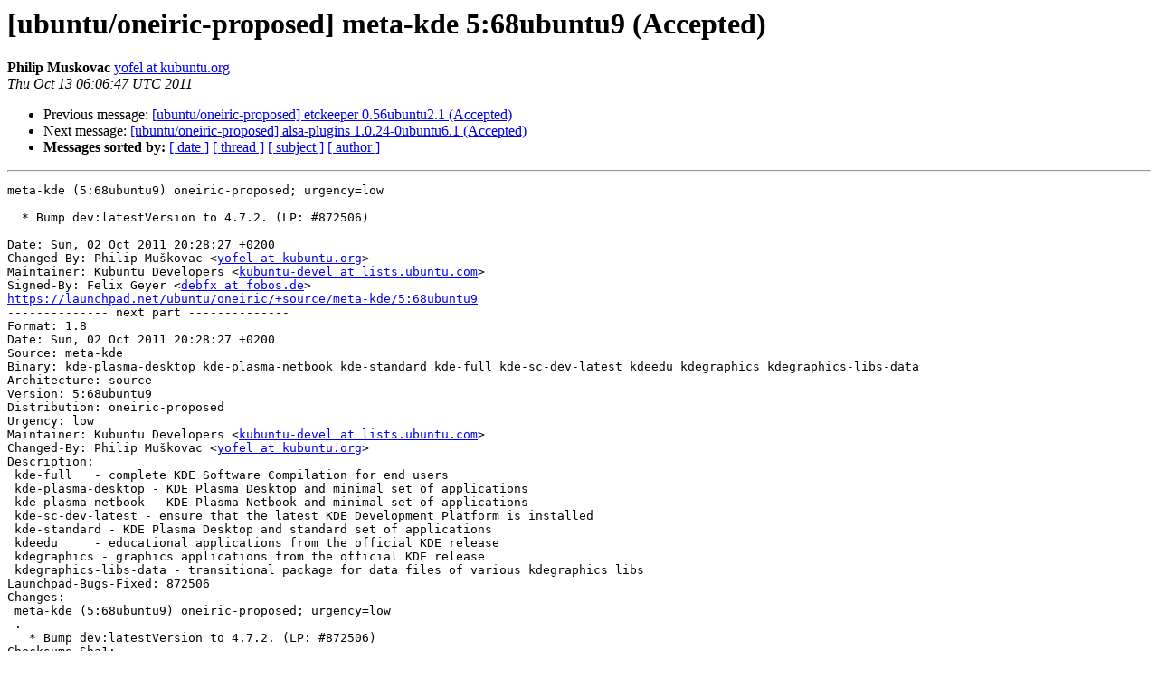

--- FILE ---
content_type: text/html
request_url: https://lists.ubuntu.com/archives/oneiric-changes/2011-October/011109.html
body_size: 1851
content:
<!DOCTYPE HTML PUBLIC "-//W3C//DTD HTML 4.01 Transitional//EN">
<HTML>
 <HEAD>
   <TITLE> [ubuntu/oneiric-proposed] meta-kde 5:68ubuntu9 (Accepted)
   </TITLE>
   <LINK REL="Index" HREF="index.html" >
   <LINK REL="made" HREF="mailto:oneiric-changes%40lists.ubuntu.com?Subject=Re%3A%20%5Bubuntu/oneiric-proposed%5D%20meta-kde%205%3A68ubuntu9%20%28Accepted%29&In-Reply-To=%3C20111013060647.23604.86334.launchpad%40chaenomeles.canonical.com%3E">
   <META NAME="robots" CONTENT="index,nofollow">
   <style type="text/css">
       pre {
           white-space: pre-wrap;       /* css-2.1, curent FF, Opera, Safari */
           }
   </style>
   <META http-equiv="Content-Type" content="text/html; charset=us-ascii">
   <LINK REL="Previous"  HREF="011108.html">
   <LINK REL="Next"  HREF="011110.html">
 </HEAD>
 <BODY BGCOLOR="#ffffff">
   <H1>[ubuntu/oneiric-proposed] meta-kde 5:68ubuntu9 (Accepted)</H1>
    <B>Philip Muskovac</B> 
    <A HREF="mailto:oneiric-changes%40lists.ubuntu.com?Subject=Re%3A%20%5Bubuntu/oneiric-proposed%5D%20meta-kde%205%3A68ubuntu9%20%28Accepted%29&In-Reply-To=%3C20111013060647.23604.86334.launchpad%40chaenomeles.canonical.com%3E"
       TITLE="[ubuntu/oneiric-proposed] meta-kde 5:68ubuntu9 (Accepted)">yofel at kubuntu.org
       </A><BR>
    <I>Thu Oct 13 06:06:47 UTC 2011</I>
    <P><UL>
        <LI>Previous message: <A HREF="011108.html">[ubuntu/oneiric-proposed] etckeeper 0.56ubuntu2.1 (Accepted)
</A></li>
        <LI>Next message: <A HREF="011110.html">[ubuntu/oneiric-proposed] alsa-plugins 1.0.24-0ubuntu6.1 (Accepted)
</A></li>
         <LI> <B>Messages sorted by:</B> 
              <a href="date.html#11109">[ date ]</a>
              <a href="thread.html#11109">[ thread ]</a>
              <a href="subject.html#11109">[ subject ]</a>
              <a href="author.html#11109">[ author ]</a>
         </LI>
       </UL>
    <HR>  
<!--beginarticle-->
<PRE>meta-kde (5:68ubuntu9) oneiric-proposed; urgency=low

  * Bump dev:latestVersion to 4.7.2. (LP: #872506)

Date: Sun, 02 Oct 2011 20:28:27 +0200
Changed-By: Philip Mu&#353;kovac &lt;<A HREF="https://lists.ubuntu.com/mailman/listinfo/oneiric-changes">yofel at kubuntu.org</A>&gt;
Maintainer: Kubuntu Developers &lt;<A HREF="https://lists.ubuntu.com/mailman/listinfo/oneiric-changes">kubuntu-devel at lists.ubuntu.com</A>&gt;
Signed-By: Felix Geyer &lt;<A HREF="https://lists.ubuntu.com/mailman/listinfo/oneiric-changes">debfx at fobos.de</A>&gt;
<A HREF="https://launchpad.net/ubuntu/oneiric/+source/meta-kde/5:68ubuntu9">https://launchpad.net/ubuntu/oneiric/+source/meta-kde/5:68ubuntu9</A>
-------------- next part --------------
Format: 1.8
Date: Sun, 02 Oct 2011 20:28:27 +0200
Source: meta-kde
Binary: kde-plasma-desktop kde-plasma-netbook kde-standard kde-full kde-sc-dev-latest kdeedu kdegraphics kdegraphics-libs-data
Architecture: source
Version: 5:68ubuntu9
Distribution: oneiric-proposed
Urgency: low
Maintainer: Kubuntu Developers &lt;<A HREF="https://lists.ubuntu.com/mailman/listinfo/oneiric-changes">kubuntu-devel at lists.ubuntu.com</A>&gt;
Changed-By: Philip Mu&#353;kovac &lt;<A HREF="https://lists.ubuntu.com/mailman/listinfo/oneiric-changes">yofel at kubuntu.org</A>&gt;
Description: 
 kde-full   - complete KDE Software Compilation for end users
 kde-plasma-desktop - KDE Plasma Desktop and minimal set of applications
 kde-plasma-netbook - KDE Plasma Netbook and minimal set of applications
 kde-sc-dev-latest - ensure that the latest KDE Development Platform is installed
 kde-standard - KDE Plasma Desktop and standard set of applications
 kdeedu     - educational applications from the official KDE release
 kdegraphics - graphics applications from the official KDE release
 kdegraphics-libs-data - transitional package for data files of various kdegraphics libs
Launchpad-Bugs-Fixed: 872506
Changes: 
 meta-kde (5:68ubuntu9) oneiric-proposed; urgency=low
 .
   * Bump dev:latestVersion to 4.7.2. (LP: #872506)
Checksums-Sha1: 
 5a6ec16f3f210a8331c772d86aa99e0365c32a81 2106 meta-kde_68ubuntu9.dsc
 9ff7b64061aa49fdc580077f2ea705bd4380b736 13596 meta-kde_68ubuntu9.tar.gz
Checksums-Sha256: 
 20a97f99d1d22acdb069d99a3893a902898dd1ddf665a63e0df6eefd24be6ace 2106 meta-kde_68ubuntu9.dsc
 10903922218c79210473c1c7d342039bd41403dc0fa201d3da7b858c693d3fbc 13596 meta-kde_68ubuntu9.tar.gz
Files: 
 c8e7336a4885f3f2c1c500f32e2d2ca3 2106 kde optional meta-kde_68ubuntu9.dsc
 7657fd4b187a4de86989a92e96390f5b 13596 kde optional meta-kde_68ubuntu9.tar.gz
Original-Maintainer: Debian Qt/KDE Maintainers &lt;<A HREF="https://lists.ubuntu.com/mailman/listinfo/oneiric-changes">debian-qt-kde at lists.debian.org</A>&gt;
</PRE>


<!--endarticle-->
    <HR>
    <P><UL>
        <!--threads-->
	<LI>Previous message: <A HREF="011108.html">[ubuntu/oneiric-proposed] etckeeper 0.56ubuntu2.1 (Accepted)
</A></li>
	<LI>Next message: <A HREF="011110.html">[ubuntu/oneiric-proposed] alsa-plugins 1.0.24-0ubuntu6.1 (Accepted)
</A></li>
         <LI> <B>Messages sorted by:</B> 
              <a href="date.html#11109">[ date ]</a>
              <a href="thread.html#11109">[ thread ]</a>
              <a href="subject.html#11109">[ subject ]</a>
              <a href="author.html#11109">[ author ]</a>
         </LI>
       </UL>

<hr>
<a href="https://lists.ubuntu.com/mailman/listinfo/oneiric-changes">More information about the Oneiric-changes
mailing list</a><br>
</body></html>
